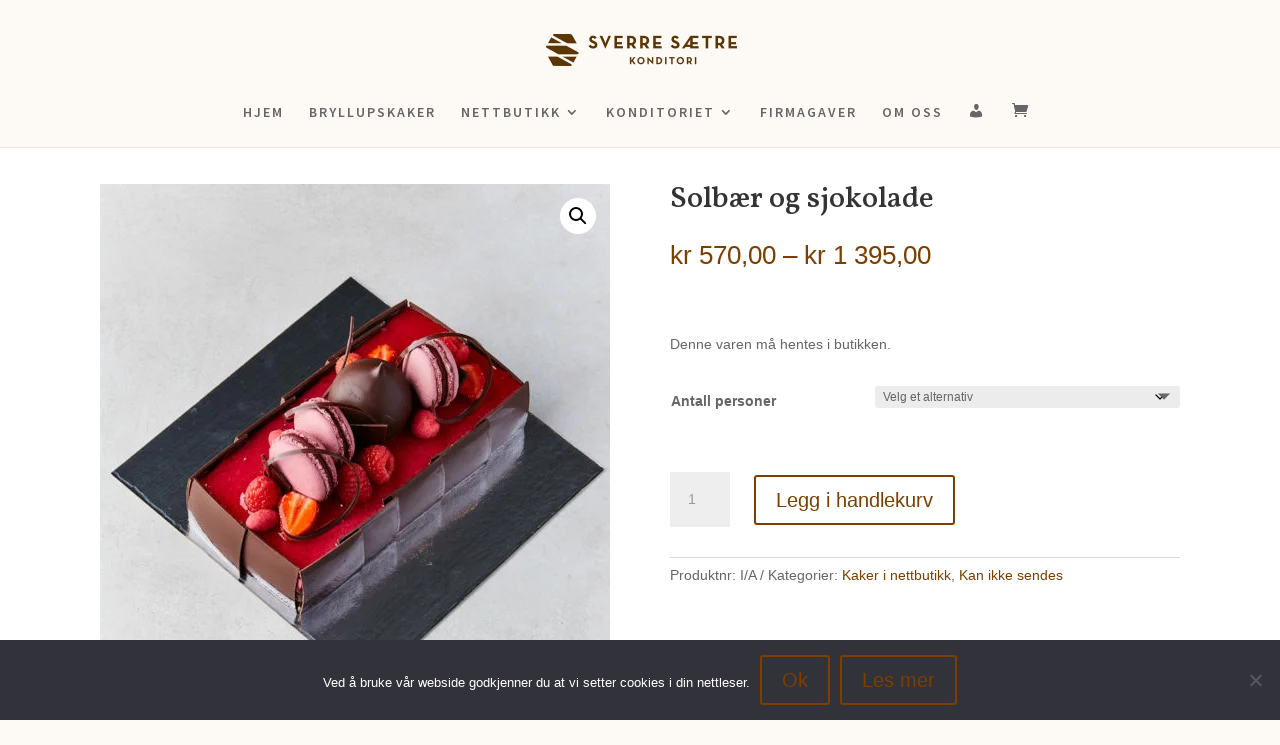

--- FILE ---
content_type: text/css;charset=UTF-8
request_url: https://sverreskonditori.no/?code-snippets-css=1&ver=6
body_size: -4
content:
.woocommerce-shipping-totals>td:nth-child(2){color:red!important}.skjultekst{display:none!important}

--- FILE ---
content_type: text/css
request_url: https://sverreskonditori.no/wp-content/cache/flying-press/e42a0f2ce6b4.fonts.min.css
body_size: 102
content:
@font-face{font-display:swap;font-family:aepos;font-style:normal;font-weight:400;src:url(https://sverreskonditori.no/wp-content/plugins/woocommerce-point-of-sale/assets/dist/fonts/aepos.eot);src:url(https://sverreskonditori.no/wp-content/plugins/woocommerce-point-of-sale/assets/dist/fonts/aepos.eot#iefix) format("embedded-opentype"),url(https://sverreskonditori.no/wp-content/plugins/woocommerce-point-of-sale/assets/dist/fonts/aepos.woff) format("woff"),url(https://sverreskonditori.no/wp-content/plugins/woocommerce-point-of-sale/assets/dist/fonts/aepos.ttf) format("truetype"),url(https://sverreskonditori.no/wp-content/plugins/woocommerce-point-of-sale/assets/dist/fonts/aepos.svg#aepos) format("svg")}#adminmenu #toplevel_page_point-of-sale .menu-icon-generic div.wp-menu-image:before{content:"\f513";font-family:dashicons}

--- FILE ---
content_type: text/css
request_url: https://sverreskonditori.no/wp-content/cache/flying-press/08927fe5a221.style.css
body_size: 66
content:
@import url(https://sverreskonditori.no/wp-content/themes/Divi/style.css);#shipping_method>li:nth-child(2)>h3{font-family:'Verdana',Helvetica,Arial,Lucida,sans-serif!important;font-size:14px!important;font-weight:bold!important;margin-top:1em}#shipping_method_0_bringminipakke-bringfirst{margin-left:-18px!important}#shipping_method>li:nth-child(1)>label{color:red}

--- FILE ---
content_type: text/css
request_url: https://sverreskonditori.no/wp-content/cache/flying-press/90e37bc52586.stripe-link.css
body_size: 54
content:
.stripe-gateway-checkout-email-field{position:relative}.stripe-gateway-checkout-email-field button.stripe-gateway-stripelink-modal-trigger{display:none;position:absolute;right:5px;width:64px;height:40px;background:no-repeat url(https://sverreskonditori.no/wp-content/plugins/woocommerce-gateway-stripe/assets/images/link.svg);background-color:#fff0;cursor:pointer;border:none}

--- FILE ---
content_type: text/javascript;charset=UTF-8
request_url: https://sverreskonditori.no/?code-snippets-js-snippets=head&ver=11
body_size: 8
content:
if($(".woocommerce-shipping-totals > th:contains('Dette produktet kan kun hentes i butikk!')")){$(".woocommerce-shipping-totals > td").addClass("skjultekst")}